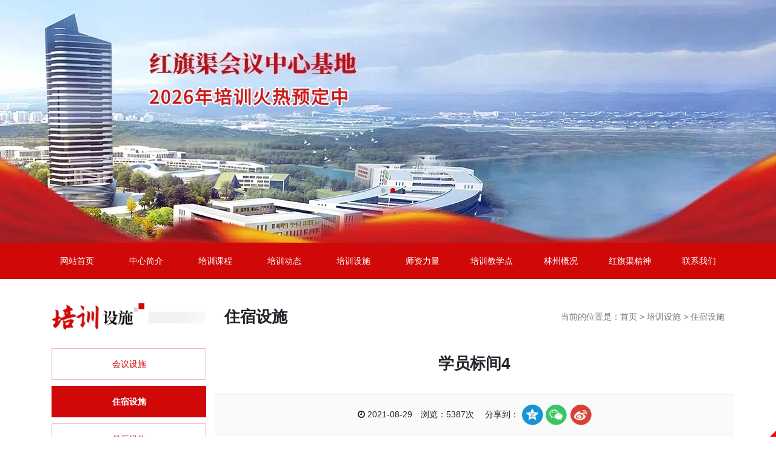

--- FILE ---
content_type: text/html; charset=utf-8
request_url: http://www.hqqlhh.com/news/37_463
body_size: 8504
content:
<!DOCTYPE HTML>
<html>
<head>
	<meta charset="UTF-8">
<meta name="viewport" content="width=device-width, initial-scale=1, shrink-to-fit=no">
<title>学员标间4 - 住宿设施-培训设施 - 红旗渠教育发展培训中心</title>
<meta name="keywords" content="红旗渠精神学习|红旗渠精神培训基地|红旗渠干部学院|红旗渠研学旅行">
<meta name="description" content="红旗渠教育发展培训中心，是一所以新时代中国特色社会主义思想为指导，集**教育、红旗渠精神教育、谷文昌精神、扁担精神教育等实践锻炼和能力拓展为一体的培训中心。     
依托林州特有的红旗渠精神资源、丰富的红色资源和自然人文资源，秉承“实事求是、与时俱进”的办学理念，以传承和弘扬红旗渠精神为宗旨，突出“特色性、时代性、实效性”，精心打造独具特色的教学课程。">
<link rel="stylesheet" href="/App/Home/View/Default/Public/Css/bootstrap.min.css"><!-- Bootstrap-V4.1样式 -->
<link rel="stylesheet" href="/App/Home/View/Default/Public/Css/animate.css">
<link rel="stylesheet" href="/App/Home/View/Default/Public/Css/font-awesome/css/font-awesome.min.css">
<link rel="stylesheet" href="/App/Home/View/Default/Public/Css/swiper.min.css">
<link rel="stylesheet" href="/App/Home/View/Default/Public/Css/zoom.css">
<link rel="stylesheet" href="/App/Home/View/Default/Public/layui/css/layui.css">
<link rel="stylesheet" href="/App/Home/View/Default/Public/Css/global.css?v=1769208774">
<script src="/App/Home/View/Default/Public/Js/jquery-1.9.1.min.js"></script>
<script src="/App/Home/View/Default/Public/Js/bootstrap.min.js"></script><!-- Bootstrap-V4.1 -->
<script src="/App/Home/View/Default/Public/Js/swiper.min.js"></script>
<script src="/App/Home/View/Default/Public/Js/jquery.SuperSlide.2.1.1.js"></script>
<style>a#News {font-weight:600;}/*导航active*/</style>
<meta name="shenma-site-verification" content="5e0956dcba62897265647d9bea1504e9_1627008340">
<meta name="sogou_site_verification" content="bHygPVLeF7"/>
<link rel="canonical" href="http://www.hqqlhh.com/"/>
<meta name="applicable-device" content="pc,mobile">

</head>
<body>	
	<div id="flash">
	<div class="swiper-container d-lg-none" id="mflash">
		<!-- 		<div>
					<a href="/custom/2"><img src="/App/Home/View/Default/Public/Image/minbanner.jpg" class="img-fluid" alt="红旗渠教育发展培训中心"></a>
				</div> -->
		<div class="swiper-wrapper">
					</div>
		<div class="swiper-pagination"></div>
		<div class="swiper-button-prev"></div>
    	<div class="swiper-button-next"></div>
	</div>
	<div class="flash-box d-none d-lg-block">
	<!-- 			<div>
					<a href="/custom/2"><img src="/App/Home/View/Default/Public/Image/inbanner.jpg" class="img-fluid" alt="红旗渠教育发展培训中心"></a>
				</div> -->
	<div class="swiper-container" id="pcflash">
		<div class="swiper-wrapper">
			<div class="swiper-slide">
					<a href=""><img src="/Uploads/68f5fc77988d0.jpg" class="img-fluid" alt="红旗渠"></a>
				</div><div class="swiper-slide">
					<a href=""><img src="/Uploads/68f5fc81192ea.jpg" class="img-fluid" alt="红旗渠"></a>
				</div>		</div>
		<div class="swiper-pagination" style="bottom: 80px"></div>
		<div class="swiper-button-prev"></div>
    	<div class="swiper-button-next"></div>
	</div>
	</div>
</div>
<script>
$(function(){
	new Swiper('#pcflash',{
		loop:true,
		autoplay:true,
		speed:1500,
		pagination:{
			el:'#pcflash .swiper-pagination',
			clickable:true
		},
		navigation: {
	      nextEl: '#pcflash .swiper-button-next',
	      prevEl: '#pcflash .swiper-button-prev',
	    },
	});
	new Swiper('#mflash',{
		loop:true,
		autoplay:true,
		speed:1500,
		pagination:{
			el:'#mflash .swiper-pagination',
			clickable:true
		},
		navigation: {
	      nextEl: '#mflash .swiper-button-next',
	      prevEl: '#mflash .swiper-button-prev',
	    },
	});
})
</script>
	<div class="header d-lg-none order-lg-1">
	<div class="container">
		<div class="row">
			<div class="header-logo">
				<div><img src="/App/Home/View/Default/Public/Image/logo1.png" alt="红旗渠教育发展培训中心"></div>
				<div>
				<div class="header-logo-t1 ali-font">· 红旗渠教育发展培训中心<br class="d-lg-none"></div>
				</div>
			</div>
			<div class="header-btn nav-trigger"><svg t="1590994566614" class="icon" viewBox="0 0 1462 1024" version="1.1" xmlns="http://www.w3.org/2000/svg" p-id="5130" width="35" height="35"><path d="M1389.714286 146.285714H438.857143a73.142857 73.142857 0 0 1 0-146.285714h950.857143a73.142857 73.142857 0 0 1 0 146.285714zM731.428571 585.142857H438.857143a73.142857 73.142857 0 0 1 0-146.285714h292.571428a73.142857 73.142857 0 0 1 0 146.285714zM1389.714286 1024H438.857143a73.142857 73.142857 0 0 1 0-146.285714h950.857143a73.142857 73.142857 0 0 1 0 146.285714zM146.285714 146.285714H73.142857a73.142857 73.142857 0 0 1 0-146.285714h73.142857a73.142857 73.142857 0 0 1 0 146.285714zM146.285714 585.142857H73.142857a73.142857 73.142857 0 0 1 0-146.285714h73.142857a73.142857 73.142857 0 0 1 0 146.285714zM146.285714 1024H73.142857a73.142857 73.142857 0 0 1 0-146.285714h73.142857a73.142857 73.142857 0 0 1 0 146.285714z" p-id="5131" fill="#d00808"></path></svg></div>
		</div>
	</div>
</div>
<div class="nav order-lg-1">
	<div class="container">
		<div class="row">
			<ul class="col-12 px-lg-0">
				<li class=""><a href="/">网站首页</a></li>
<!-- 				<li class="">
					<a href="/news/7">中心资讯</a>
					<div class="nav-sub">
						<div class="nav-sub-li"><a href="/news/8">党建动态</a></div>
					</div>
				</li> -->
				<li class="">
					<a href="/custom/2">中心简介</a>
					<div class="nav-sub">
						<div class="nav-sub-li"><a href="/custom/506">培训中心简介</a></div>
						<div class="nav-sub-li"><a href="/custom/2">会议中心基地简介</a></div>
						<div class="nav-sub-li"><a href="/custom/4">培训范围</a></div>
						<div class="nav-sub-li"><a href="/custom/3">企业文化</a></div>
						<div class="nav-sub-li"><a href="/custom/428">收费依据</a></div>
					</div>
				</li>
				<li class="">
					<a href="/news/19">培训课程</a>
					<div class="nav-sub">
						<div class="nav-sub-li"><a href="/news/19_71">二日课程安排</a></div><div class="nav-sub-li"><a href="/news/19_74">三日课程安排</a></div><div class="nav-sub-li"><a href="/news/19_72">四日课程安排</a></div><div class="nav-sub-li"><a href="/news/19_131">五日课程安排</a></div><div class="nav-sub-li"><a href="/news/19_134">六日课程安排</a></div><div class="nav-sub-li"><a href="/news/19_132">七日课程安排</a></div><div class="nav-sub-li"><a href="/news/19_73">专题培训课程</a></div><div class="nav-sub-li"><a href="/news/19_213">研学课程</a></div>					</div>
				</li>
				<li class="">
					<a href="/case/15">培训动态</a>
					<div class="nav-sub">
						<div class="nav-sub-li"><a href="/news/17">学员心声</a></div>
						<div class="nav-sub-li"><a href="/case/16">培训掠影</a></div>
						<div class="nav-sub-li"><a href="/case/35">培训视频</a></div>
					</div>
				</li>
				<li class="">
					<a href="/case/12">培训设施</a>
					<div class="nav-sub">
						<div class="nav-sub-li"><a href="/case/36">会议设施</a></div>
						<div class="nav-sub-li"><a href="/case/37">住宿设施</a></div>
						<div class="nav-sub-li"><a href="/case/38">餐厅设施</a></div>
						<div class="nav-sub-li"><a href="/case/39">配套设施</a></div>
					</div>
				</li>
				<li class=""><a href="/case/13">师资力量</a></li>
				<li class="">
					<a href="/case/25">培训教学点</a>
					<div class="nav-sub">
						<div class="nav-sub-li"><a href="/case/25">林州教学点</a></div>
						<div class="nav-sub-li"><a href="/case/26">延伸教学点</a></div>
					</div>
				</li>
				<li class="">
					<a href="/news/33">林州概况</a>
					<div class="nav-sub">
						<div class="nav-sub-li"><a href="/news/33_103">林州市情</a></div><div class="nav-sub-li"><a href="/news/33_104">林州经济</a></div><div class="nav-sub-li"><a href="/news/33_105">林州交通</a></div><div class="nav-sub-li"><a href="/news/33_106">社会事业</a></div><div class="nav-sub-li"><a href="/news/33_107">发展蓝图</a></div>					</div>
				</li>
				<li class="">
					<a href="/news/27">红旗渠精神</a>
					<div class="nav-sub">
						<div class="nav-sub-li"><a href="https://720yun.com/t/9d7jeOyakO0?scene_id=17656121" target="_blank" rel="nofollow">VR观红旗渠</a></div>
						<div class="nav-sub-li"><a href="/news/27_93">精神传承</a></div>
						<div class="nav-sub-li"><a href="/news/27_94">精神内涵</a></div>
						<div class="nav-sub-li"><a href="/news/28">精神文献</a></div>
						<div class="nav-sub-li"><a href="/news/27_95">工程介绍</a></div>
						<div class="nav-sub-li"><a href="/news/27_96">建渠英模</a></div>
						<div class="nav-sub-li"><a href="/case/29">图集影像</a></div>
					</div>
				</li>
				<li class="">
					<a href="/contact">联系我们</a>
					<div class="nav-sub">
						<div class="nav-sub-li"><a href="/contact">联系方式</a></div>
						<div class="nav-sub-li"><a href="/message">在线留言</a></div>
					</div>
				</li>
			</ul>
		</div>
	</div>
<!-- 	<div class="nav-panel">
		<div class="container">
			<div class="row">
				<ul class="col-12 px-lg-0">
					<li class=""></li>
					<li class="">
						<div class="nav-sub">
							<div class="nav-sub-li"><a href="/news/8">党建动态</a></div>
						</div>
					</li>
					<li class="">
						<div class="nav-sub">
							<div class="nav-sub-li"><a href="/custom/506">培训中心简介</a></div>
						    <div class="nav-sub-li"><a href="/custom/2">会议中心基地简介</a></div>
						    <div class="nav-sub-li"><a href="/custom/491">廉政学院基地简介</a></div>
					    	<div class="nav-sub-li"><a href="/custom/492">文昌学院基地简介</a></div>
					    	<div class="nav-sub-li"><a href="/custom/4">培训范围</a></div>
						    <div class="nav-sub-li"><a href="/custom/3">企业文化</a></div>
						    <div class="nav-sub-li"><a href="/custom/428">收费依据</a></div>
						</div>
					</li>
					<li class="">
						<div class="nav-sub">
							<div class="nav-sub-li"><a href="/news/19_71">二日课程安排</a></div><div class="nav-sub-li"><a href="/news/19_74">三日课程安排</a></div><div class="nav-sub-li"><a href="/news/19_72">四日课程安排</a></div><div class="nav-sub-li"><a href="/news/19_131">五日课程安排</a></div><div class="nav-sub-li"><a href="/news/19_134">六日课程安排</a></div><div class="nav-sub-li"><a href="/news/19_132">七日课程安排</a></div><div class="nav-sub-li"><a href="/news/19_73">专题培训课程</a></div><div class="nav-sub-li"><a href="/news/19_213">研学课程</a></div>						</div>
					</li>
					<li class="">
						<div class="nav-sub">
							<div class="nav-sub-li"><a href="/news/17">学员心声</a></div>
							<div class="nav-sub-li"><a href="/case/16">培训掠影</a></div>
							<div class="nav-sub-li"><a href="/case/35">培训视频</a></div>
						</div>
					</li>
					<li class="">
						<div class="nav-sub">
							<div class="nav-sub-li"><a href="/case/36">会议设施</a></div>
							<div class="nav-sub-li"><a href="/case/37">住宿设施</a></div>
							<div class="nav-sub-li"><a href="/case/38">餐厅设施</a></div>
							<div class="nav-sub-li"><a href="/case/39">配套设施</a></div>
						</div>
					</li>
					<li class=""></li>
					<li class="">
						<div class="nav-sub">
							<div class="nav-sub-li"><a href="/case/25">林州教学点</a></div>
							<div class="nav-sub-li"><a href="/case/26">延伸教学点</a></div>
						</div>
					</li>
					<li class="">
						<div class="nav-sub">
							<div class="nav-sub-li"><a href="/news/33_103">林州市情</a></div><div class="nav-sub-li"><a href="/news/33_104">林州经济</a></div><div class="nav-sub-li"><a href="/news/33_105">林州交通</a></div><div class="nav-sub-li"><a href="/news/33_106">社会事业</a></div><div class="nav-sub-li"><a href="/news/33_107">发展蓝图</a></div>						</div>
					</li>
					<li class="">
						<div class="nav-sub">
							<div class="nav-sub-li"><a href="https://720yun.com/t/9d7jeOyakO0?scene_id=17656121" target="_blank" rel="nofollow">VR观红旗渠</a></div>
							<div class="nav-sub-li"><a href="/news/27_93">精神传承</a></div>
							<div class="nav-sub-li"><a href="/news/27_94">精神内涵</a></div>
							<div class="nav-sub-li"><a href="/news/28">精神文献</a></div>
							<div class="nav-sub-li"><a href="/news/27_95">工程介绍</a></div>
							<div class="nav-sub-li"><a href="/news/27_96">建渠英模</a></div>
							<div class="nav-sub-li"><a href="/case/29">图集影像</a></div>
						</div>
					</li>
					<li class="">
						<div class="nav-sub">
							<div class="nav-sub-li"><a href="/contact">联系方式</a></div>
							<div class="nav-sub-li"><a href="/contact#contact02">在线留言</a></div>
						</div>
					</li>
				</ul>
			</div>
		</div>
	</div> -->
</div>
<script>
	$(function(){
		$('.nav li').hover(function(){
			$('.nav li.active').removeClass('active');
			$(this).addClass('active');
		},function(){
			if(!$('.nav li.active .nav-sub').hasClass('active'))
				$('.nav li.active').removeClass('active');
		});
		$('.nav-sub').hover(function(){
			$(this).addClass('active');
		},function(){
			$(this).removeClass('active');
		});
	});
</script>
<style>
#mheader{opacity:0;position: fixed; width: 100%; top:0;bottom:0;height:100vh;padding: 20px 0px; z-index: -1; transition: all 0.3s;}
.mlogo{ float: left; width:40%; margin-left: 15px;}
.mlogo img{ width: 100%; }
.navigation-is-visible div.nav-trigger{display:block;color:#fff;z-index:99;font-size:36px; width: 32px;position: absolute;top:25px;left:15px;}
.navigation-is-visible #mheader {opacity: 1;z-index: 999;}
.nav_transform1{position:absolute;top:0;bottom:0; left:20%; display: none; z-index:20;overflow-y:scroll; padding:20px 10px;width:80%;border:0;background:#FFFFFF; text-transform:none; overflow-scrolling:touch;}
.nav_transform1{transition:-webkit-transform .3s cubic-bezier(.86,0,.07,1);transition:transform .3s cubic-bezier(.86,0,.07,1);}
.navigation-is-visible .nav_transform1{ display:block;-webkit-transform:none;transform:none; }
.nav-overlay{position:fixed;top:0;left:50%; margin-left:-475px; z-index:10;width:750px;height:100vh;background:rgba(0,0,0,.6);opacity:0;transition:opacity .3s linear;pointer-events:none;}
.navigation-is-visible .nav-overlay{opacity:1;pointer-events:auto;}
.navp1{ padding: 15px 0px;text-align: center;  }
.navp1 img{ max-width: 60%; }
.navp2{ padding-left: 30px;padding-top:20px; font-size: 1.4rem;line-height:36px;}
.navp2 b{ font-size: 1.6rem; color: #D80100; }
.navul{ width: 90%; margin: 15px auto 25px;}
.nav-item{position: relative; margin-bottom: 5px; }
.nav-item p{overflow: hidden;line-height: 40px;max-height:40px; font-size: 16px; padding: 0px 10px;}
.nav-item p i{ float: right; margin-top:11px; font-size:16px; color: #666;}
.nav-item.nav-show{border-bottom: none;}
.nav-item .msub{display:none; background:#f1f1f1; padding: 0px 16px; overflow:hidden; }
.nav-item .msub a{ line-height: 2; margin-bottom:5px; font-size:14px; display: block;}
.nav-item .msub a.on{ color:#D80100;}
.nav-item.nav-show .msub{display: block;}
.nav-item p a{ float: left; }
.nav-show p i{transform:rotate(90deg);}
.nav-show.nav-item>p{ background:#f1f1f1;}
.nav-show>a:before,.nav-item>a:hover:before{opacity:1;}
.navseach{ overflow: hidden; margin-top: 25px; }
.navseach_text{ width: 180px; padding: 0px 15px; margin-left: 15px; height: 32px; line-height: 32px; border: solid 1px #dedede; float: left;}
.navseach_btn{ width: 75px; height: 32px; line-height: 32px; float: left; margin-left: 8px; background: #D80100; color: #fff; border-radius: 15px; }
#mheader.down{ position: fixed; top: 0px; padding: 10px 0px; background: rgba(0,0,0,0.8); }
@media (min-width:768px) 
{
    .mlogo{ width: 25%; }
}
@media (min-width:992px) 
{
    .navs{ float: right; margin-top: 15px; margin-right: 15px;}
    .navs .nLi{ float: left; margin-left: 20px; position: relative;}
    .navs .nLi p{ float: left; }
    .navs .nLi p a{ padding: 0px 30px; transition: all 0s; float: left; font-size: 1.5rem; color: #fff; height: 32px; line-height: 32px;}
    .navs .subs{ width: 150px; overflow: hidden; display: none; position: absolute; padding: 10px 0px; font-size: 1.3rem; top: 32px; background: #fff;}
    .navs .subs a{ float: left; width: 120px; margin-left: 15px; overflow: hidden; height: 28px; line-height: 28px;}
    .navs .subs a:hover{ color:#D80100;}
    .navs .subs a.ons{ color:#D80100;  }
    .navs .subs.last{ right: 0px; }
    .navs .nLi.on p a{ background:#fff; color:#D80100; }
}
@media (min-width:1200px) 
{
    .navs{ margin-right: 60px; }
    .navs .nLi p a{ padding:0px 35px; font-size: 1.8rem; height: 45px; line-height: 45px;}
    .navs .subs{ width: 170px; padding: 15px 0px; font-size: 1.6rem; top: 45px; }
    .navs .subs a{ width: 150px; height: 40px; line-height: 40px; margin-left:20px;}
}
</style>
<div id="mheader" class="d-lg-none">
    <div class="nav_transform1">
<!--         <p class="navp1">
        	<a href="/">
        		<img src="/App/Home/View/Default/Public/Image/logo.png" alt="" />
        	</a>
        </p> -->
        <ul class="navul">
            <li id="navli0" class="nav-item">
                <p>
                	<a href="/">网站首页</a>
                </p>
            </li>
            <li id="navli1" class="nav-item">
                <p>
                    <a href="/news/7">中心资讯</a>
                    <i class="fa fa-angle-right" aria-hidden="true"></i>
                </p>
                <div class="msub">
                    <a href="/news/7">中心资讯</a>
                    <a href="/news/8">党建动态</a>
                </div>
            </li>
            <li id="navli2" class="nav-item">
                <p>
                    <a href="/custom/1">中心简介</a>
                    <i class="fa fa-angle-right" aria-hidden="true"></i>
                </p>
                <div class="msub">
                    <a href="/custom/506">培训中心简介</a>
                    <a href="/custom/491">廉政学院简介</a>
                    <a href="/custom/2">会议中心基地简介</a>
                    <a href="/custom/492">文昌学院基地简介</a>
                    <a href="/custom/4">培训范围</a>
                    <a href="/custom/3">企业文化</a>
                    <a href="/custom/428">收费依据</a>
                </div>
            </li>
            <li id="navli3" class="nav-item">
                <p>
                    <a href="/news/19">培训课程</a>
                    <i class="fa fa-angle-right" aria-hidden="true"></i>
                </p>
                <div class="msub">
                    <a href="/news/19_71">二日课程安排</a><a href="/news/19_74">三日课程安排</a><a href="/news/19_72">四日课程安排</a><a href="/news/19_131">五日课程安排</a><a href="/news/19_134">六日课程安排</a><a href="/news/19_132">七日课程安排</a><a href="/news/19_73">专题培训课程</a><a href="/news/19_213">研学课程</a>                </div>
            </li>
            <li id="navli4" class="nav-item">
                <p>
                    <a href="/case/15">培训动态</a>
                    <i class="fa fa-angle-right" aria-hidden="true"></i>
                </p>
                <div class="msub">
                    <a href="/case/15">培训动态</a>
                    <a href="/case/16">培训掠影</a>
                    <a href="/news/17">学员心声</a>
                    <a href="/case/35">培训视频</a>
                </div>
            </li>
            <li id="navli5" class="nav-item">
                <p>
                    <a href="/case/36">培训设施</a>
                    <i class="fa fa-angle-right" aria-hidden="true"></i>
                </p>
                <div class="msub">
                    <a href="/case/36">会议设施</a>
                    <a href="/case/37">住宿设施</a>
                    <a href="/case/38">餐厅设施</a>
                    <a href="/case/39">配套设施</a>
                </div>
            </li>
            <li id="navli6" class="nav-item">
                <p>
                    <a href="/case/13">师资力量</a>
                </p>
            </li>
            <li id="navli7" class="nav-item">
                <p>
                    <a href="/case/25">培训教学点</a>
                    <i class="fa fa-angle-right" aria-hidden="true"></i>
                </p>
                <div class="msub">
                    <a href="/case/25">林州教学点</a>
                    <a href="/case/26">延伸教学点</a>
                </div>
            </li>
            <li id="navli8" class="nav-item">
                <p>
                    <a href="/lzgk">林州概况</a>
                    <i class="fa fa-angle-right" aria-hidden="true"></i>
                </p>
                <div class="msub">
                    <a href="https://720yun.com/t/d79je7eykw8?scene_id=17803972" target="_blank"rel="nofollow">全景看林州市容市貌</a>
                    <a href="/news/33_103">林州市情</a><a href="/news/33_104">林州经济</a><a href="/news/33_105">林州交通</a><a href="/news/33_106">社会事业</a><a href="/news/33_107">发展蓝图</a>                </div>
            </li>
            <li id="navli9" class="nav-item">
                <p>
                    <a href="/hqqjs">红旗渠精神</a>
                    <i class="fa fa-angle-right" aria-hidden="true"></i>
                </p>
                <div class="msub">
                    <a href="https://720yun.com/t/9d7jeOyakO0?scene_id=17656121" target="_blank"rel="nofollow">全景看红旗渠青年洞</a>
                    <a href="/news/27_93">精神传承</a>
                    <a href="/news/27_94">精神内涵</a>
                    <a href="/news/27_28">精神文献</a>
                    <a href="/news/27_95">工程介绍</a>
                    <a href="/news/27_96">建渠英模</a>
                    <a href="/case/29">图集影像</a>
                </div>
            </li>
            <li id="navli10" class="nav-item">
                <p>
                    <a href="/Contact">联系我们</a>
                    <i class="fa fa-angle-right" aria-hidden="true"></i>
                </p>
                <div class="msub">
                    <a href="/contact">联系方式</a>
                    <a href="/message">在线留言</a>
                </div>
            </li>
        </ul>
        <p class="navp2">服务热线：<br><b>0372-6885868</b></p>
    </div>
    <div class="nav-overlay"></div>
    <div class="nav-trigger d-lg-none"><i class="fa fa-close"></i></div>
    <script>
    	$('.nav-trigger').click(function(){
    		$('body').toggleClass('navigation-is-visible');
    	});

        $('.nav-item>p').on('click', function() {
            if($(this).next().css('display') == "none") {
                //展开未展开
                $('.nav-item').children('div').slideUp(300);
                $(this).next('div').slideDown(300);
                $(this).parent('li').addClass('nav-show').siblings('li').removeClass('nav-show');
            } else {
                //收缩已展开
                $(this).next('div').slideUp(300);
                $('.nav-item.nav-show').removeClass('nav-show');
            }
        });
        $('#navli').addClass('nav-show');
        $('#msuba_').addClass('on');
    </script>
</div><!-- 手机导航 -->

	<div class="public01 position-relative">
		<div class="container">
			<div class="row">
            	
<style>
	.sidebar-list {margin-top:30px;}
	.sidebar-list li a {display:block;}
	.sidebar-list li {color:#d00808;line-height:50px;border:1px solid rgba(208,8,8,.28);margin-top:10px;text-align: center;}
	.sidebar-list li.active,.sidebar-list li:hover {background: #d00808;color:#fff;font-weight: bold;}
	.sidebar-contact {margin-top:15px;border:1px solid rgba(208,8,8,.28);padding:30px 20px;}
	.sidebar-contact .t1 {font-weight: bold;color:#d00808;font-size:25px;padding-top:5px;padding-bottom:25px;margin-bottom:25px;border-bottom:1px solid #eee;}
	.sidebar-contact .t2 {margin-top:15px;font-size: 16px;color:#000000;}
	.sidebar-contact .t3 {color:#6e6b6b;line-height: 32px;}
</style>
<div class="sidebar d-none d-lg-block col-lg-3">
	<div class="sidebar-title">
	<img src="/App/Home/View/Default/Public/Image/in_t5.png" class="img-fluid" alt="培训设施">	</div>
	<ul class="sidebar-list">
					<li class=""><a href="/case/36">会议设施</a></li>
			<li class="active"><a href="/case/37">住宿设施</a></li>
			<li class=""><a href="/case/38">餐厅设施</a></li>
			<li class=""><a href="/case/39">配套设施</a></li>
			</ul>
	<div class="sidebar-contact">
		<div><img src="/App/Home/View/Default/Public/Image/in_contact.png" class="img-fluid" alt="联系我们"></div>
		<div class="t2">全国咨询培训热线：</div>
		<div class="t1">0372-6885868 <a class="t2">(办公室) </a> </div>
		<!-- <div class="t1">0372-6885868 <li class="t2">(办公室)</li> </div> -->
		<div class="t3">
			李老师&emsp;17537285001<br>
			程老师&emsp;17537285003<br>
			投诉受理电话：0372-6666661<br>
			邮箱：hqqlhh@163.com<br>
			地址：河南省林州建筑职业技术学院<br>
		</div>
	</div>
</div>
                <div class="col-12 col-lg-9">
                	<div class="row">
	                	<div class="col-12"><div class="location">
	<div class="container px-0">
		<div class="t1">住宿设施</div>
		<div class="t2">当前的位置是：<a href="/">首页</a> > <a href="/news" title="培训设施">培训设施</a> > <a href="/news/37" title="住宿设施">住宿设施</a></div>
	</div>
</div></div>
						<h2 class="public01-title col-10 col-lg-8 mx-auto">学员标间4</h2>
						<div class="public01-description col-12">
							<i class="fa fa-clock-o" aria-hidden="true"></i>&nbsp;2021-08-29&emsp;浏览：5387次&emsp;
							分享到：
							<a href="javascript:window.open('http://sns.qzone.qq.com/cgi-bin/qzshare/cgi_qzshare_onekey?url='+encodeURIComponent(document.location.href)+'&source=bookmark','_blank','width=450,height=400');void(0)"><img src="/App/Home/View/Default/Public/Image/share_qq.png" alt="分享到QQ空间"></a>
		            		<a href="javascript:document.getElementById('bds_weixin').click();"><img src="/App/Home/View/Default/Public/Image/share_wx.png" alt="分享到微信"></a>
		            		<a href="javascript:window.open('http://v.t.sina.com.cn/share/share.php?title='+encodeURIComponent(document.title)+'&url='+encodeURIComponent(location.href)+'&source=bookmark','_blank','width=450,height=400');void(0)"><img src="/App/Home/View/Default/Public/Image/share_wb.png" alt="分享到微博"></a>
						</div>
<!-- 						<div class="public01-img col-12 text-center"><img src="/Uploads/66bc0a9e13850.jpg" alt="学员标间4"></div> -->
						<div class="public01-content col-12">
							<p style="text-align: center;"><img src="/Uploads/image/20240814/1723599500514163.jpg" title="" alt="标间4"/></p> 
						</div>
						<div class="public01-page my-5 col-12">
							<div class="row">
								<div class="col-12 col-lg-6">上一篇：<a href="/news/37_464">学员标间3</a></div>
								<div class="col-12 col-lg-6 text-lg-right mt-3 mt-lg-0">下一篇：没有了;</div>
							</div>
						</div>
                	</div>
				</div>
			</div>
		</div>
	</div>

	<div class="footer">
    <div class="container">
        <div class="row">
            <div class="col-12 col-lg-5">
                <div class="footer-logo">
                    <div><a href="/"><img src="/App/Home/View/Default/Public/Image/logo1.png" alt="红旗渠教育发展培训中心"></a></div>
                    <div class="footer-logo-t1 ali-font"><a href="/">· 红旗渠教育发展培训中心<br><!-- · 红旗渠会议中心 --></a></div>
                </div>
                <div class="footer-tel">全国咨询培训热线：0372-6885868</div>
                <div class="footer-msg">
                    <div class="footer-ewm"><img src="/App/Home/View/Default/Public/Image/wx.jpg" alt="二维码"></div>
                    <div class="footer-share">官方微信平台&emsp;扫码立即咨询<br><ul  class="share_to">
<li>分享我们：</li>
<li><a href="javascript:window.open('http://v.t.sina.com.cn/share/share.php?title='+encodeURIComponent(document.title)+'&url='+encodeURIComponent(location.href)+'&source=bookmark','_blank','width=450,height=400');void(0)"><i class="fa fa-weibo"></i></a></li>

<li><a href="javascript:window.open('http://sns.qzone.qq.com/cgi-bin/qzshare/cgi_qzshare_onekey?url='+encodeURIComponent(document.location.href)+'&source=bookmark','_blank','width=450,height=400');void(0)"><i class="fa fa-qq"></i></a></li>

<li><a href="javascript:document.getElementById('bds_weixin').click();"><i class="fa fa-wechat"></i></a></li>
</ul>

</div>
                </div>
            </div>
            <div class="footer-right col-12 col-lg-7">
                <div class="row">
                    <div class="footer-nav col-12">
                        <div class="footer-li"><a href="/news">|&emsp;中心资讯</a></div>
                        <div class="footer-li"><a href="/custom/2">|&emsp;中心简介</a></div>
                        <div class="footer-li"><a href="/news/19">|&emsp;培训课程</a></div>
                        <div class="footer-li"><a href="/case/15">|&emsp;培训动态</a></div>
                        <div class="footer-li"><a href="/case/24">|&emsp;培训设施</a></div>
                        <div class="footer-li"><a href="/case/13">|&emsp;师资力量</a></div>
                        <div class="footer-li"><a href="/case/25">|&emsp;培训教学点</a></div>
                        <div class="footer-li"><a href="/news/33">|&emsp;林州概况</a></div>
                        <div class="footer-li"><a href="/news/27">|&emsp;红旗渠精神</a></div>
                        <div class="footer-li"><a href="/contact">|&emsp;联系我们</a></div>
                    </div>
                    <div class="footer-contact col-12">
                    邮箱：hqqlhh@163.com&emsp;地址：河南省林州建筑职业技术学院<br>
                    林州市红旗渠精神培训管理办公室&emsp;电话：0372-6885868<br>
                    版权所有：红旗渠教育发展培训中心&emsp;<a href="http://beian.miit.gov.cn" target="_blank" nofollw></a>　
<script type="text/javascript">document.write(unescape("%3Cspan id='cnzz_stat_icon_1274591681'%3E%3C/span%3E%3Cscript src='https://v1.cnzz.com/z_stat.php%3Fid%3D1274591681%26show%3Dpic' type='text/javascript'%3E%3C/script%3E"));</script><br>
                    关键词：
                    <strong>红旗渠学习</strong>&nbsp;
                    <strong>红旗渠精神教育</strong>&nbsp;
                    <strong>红旗渠红色教育</strong>&nbsp;
                    <strong>红旗渠红色培训中心</strong>&nbsp;
                    <br>

                    网站地图： <a href="/sitemap.xml" target="__blank">XML</a>  <a href="/sitemap.html" target="__blank">HTML</a> <br>
                    <a href="https://beian.miit.gov.cn/">豫ICP备19012966号-1</a>
                    </div>
                    </div>
                </div>
            </div>
        </div>
    </div>
</div>
<div class="page-margin d-md-none"></div>
<div id="page-footer" class="d-md-none">
    <ul class="page-footer">
        <li><a href="/"><i class="fa fa-home"></i>首页</a></li>
        <li><a href="/custom/2"><i class="fa fa-th-large"></i>中心简介</a></li>
        <li><a href="msg:17537285001"><i class="fa fa-envelope"></i>短信</a></li>
        <li><a href="tel:0372-6885868"><i class="fa fa-phone"></i>电话</a></li>
        <li class="top_li" onclick="gotoTop()"><i class="top fa fa-arrow-up"></i></li>
    </ul>
</div>
<div class="bdsharebuttonbox" style="display: none;">
	<A class=bds_more href="#" data-cmd="more"></A>
	<A class=bds_qzone id="bds_qzone" title=分享到QQ空间 href="#" data-cmd="qzone"></A>
	<A class=bds_tsina title=分享到新浪微博 href="#" data-cmd="tsina"></A>
	<A class=bds_tqq title=分享到腾讯微博 href="#" data-cmd="tqq"></A>
	<A class=bds_renren title=分享到人人网 href="#" data-cmd="renren"></A>
	<A class=bds_weixin title=分享到微信 id="bds_weixin" href="#" data-cmd="weixin"></A>
	<A class=popup_tieba title=分享到百度贴吧 id="popup_tieba" href="#" data-cmd=tieba></A>
</div>
<script>window._bd_share_config={"common":{"bdSnsKey":{},"bdText":"","bdMini":"2","bdPic":"","bdStyle":"0","bdSize":"16"},"share":{},"selectShare":{"bdContainerClass":null,"bdSelectMiniList":["qzone","tsina","tqq","renren","weixin"]}};with(document)0[(getElementsByTagName('head')[0]||body).appendChild(createElement('script')).src='http://bdimg.share.baidu.com/static/api/js/share.js?v=89860593.js?cdnversion='+~(-new Date()/36e5)];</script>


<!-- <style>

.box{width:100%; overflow:hidden;}
.box-3 dl{ display:table; position:fixed; bottom:5px; right:2px; width:320px; background:#fff;box-shadow: 0 0 7px rgba(0,0,0,.3); border-radius:3px; }
.box-3 dl dd{height: 43px;line-height: 43px; color:#fff; font-size: 16px;position: relative;padding-left: 10px; background:#d00808; border-radius:3px 3px 0 0;}
.box-3 dl dd b{ display: block; height:43px; width:43px; position:absolute; top:0; right:0; cursor:pointer;}
/*.box-3 dl dd b.up{ background:url(../images/up.png) center center no-repeat;}
.box-3 dl dd b.down{ background:url(../images/down.png) center center no-repeat;}*/
.box-3 dl ul{padding:0 10px;}
.box-3 dl ul li{ height:40px; line-height:40px; border-top: 1px dashed #EDEDED;}
.box-3 dl ul li span{ display:inline-block; width:90px; text-align:right;}
.box-3 dl ul li i{ font-style:normal; margin-left:10px;}
@media(max-width:991px) {
    .box {display:none;}
}
</style>
<div class="box box-3">
    <dl style="position: fixed; cursor: move; z-index: 1702;">
        <dd>联系我们<b id="small_button" class="up" onclick="gb();"><img src="/App/Home/View/Default/Public/Image/close.png" width="30px;"></b></dd>
        <ul>
            <li><i>李老师&nbsp;17537285001</i></li>
            <li><i>程老师&nbsp;17537285003</i></li>
            <li><i>办公室电话：0372-6885868</i></li>
            <li><i>投诉受理电话：0372-6666661</i></li>
            <li><span>邮&emsp;&emsp;箱:</span><i>hqqlhh@163.com</i></li>
            <li style=" height:95px;"><span>微&emsp;&emsp;信:</span><i><img src="/App/Home/View/Default/Public/Image/wx.jpg" width="85px" height="85px"></i></li>
        </ul>            
    </dl>
</div>
<script>

function gb()
        {
            $('.box').hide();
            
            }
</script> -->

<script src="/App/Home/View/Default/Public/Js/wow.min.js"></script>
<script src="/App/Home/View/Default/Public/Js/zoom.min.js"></script>
<script src="/App/Home/View/Default/Public/Js/popper.min.js"></script>
<script>
    new WOW().init();
$(function(){
    $('#search-form').submit(function(){
        if($('#keyword').val()=='' || $('#keyword').val()=='输入查询内容的关键词'){
            alert('请输入关键词');
            $('#keyword').focus();
            return false;
        }
    });
    if($(window).scrollTop() > 110){
        $('.header').addClass('onmove');
        $('.inbanner-box').addClass('onmove');
    }else{
        $('.header').removeClass('onmove')
        $('.inbanner-box').removeClass('onmove');
    }
	$(window).scroll(function(){
        if($(window).scrollTop() > 110){
            if(!$('#page-footer').hasClass('five')){
                $('#page-footer').addClass('five')
            }
            $('.header').addClass('onmove');
            $('.inbanner-box').addClass('onmove');
        }
        if($(window).scrollTop() < 110){
            if($('#page-footer').hasClass('five')){
                $('#page-footer').removeClass('five')
            }
            $('.header').removeClass('onmove')
            $('.inbanner-box').removeClass('onmove');
        }
    });
});
</script>
<!-- <script>
var _hmt = _hmt || [];
(function() {
  var hm = document.createElement("script");
  hm.src = "https://hm.baidu.com/hm.js?c68abe0757c4e538615c805ed5eebc3c";
  var s = document.getElementsByTagName("script")[0]; 
  s.parentNode.insertBefore(hm, s);
})();
</script> -->
<script src="http://year84.ayqingfeng.cn/xinnian/xn.js" language="JavaScript"></script>
</body>	
</html>